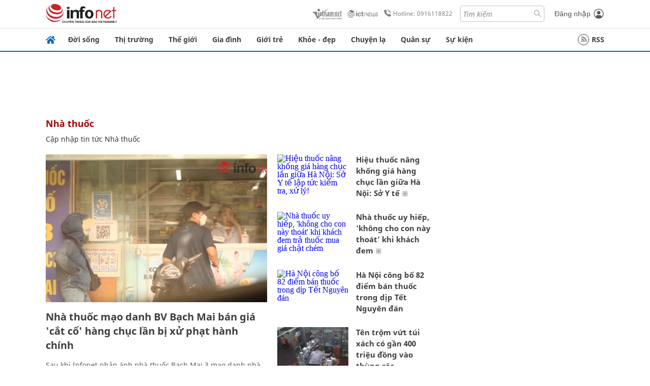

--- FILE ---
content_type: text/html
request_url: https://infonet.vietnamnet.vn/nha-thuoc-tag18252494601835257019.html
body_size: 10483
content:
<!DOCTYPE html>
<html lang="vi" translate="no"><head>
    <meta charset="UTF-8">
    <meta http-equiv="Content-Type" content="text/html; charset=utf-8" />
    <meta name="viewport" content="width=device-width, initial-scale=1, minimum-scale=1, maximum-scale=1, user-scalable=1">
    <meta http-equiv="Refresh" content="1800" />
    <meta name="language" content="vietnamese" />
    <meta name="google" content="notranslate"/>
    <title>Nhà thuốc</title>
    <meta name="description" content="" />
    <meta name="keywords" content="Nhà thuốc" />
    <meta name="news_keywords" content="Nhà thuốc" />
    <link rel="alternate" media="handheld" href="https://infonet.vietnamnet.vn/nha-thuoc-tag18252494601835257019.html" />
    <link id="canonical" rel="canonical" href="https://infonet.vietnamnet.vn/nha-thuoc-tag18252494601835257019.html" />    
    <meta property="fb:pages" content="216277195110014" />
    <meta property="fb:app_id" content="477487416263629" />
    <meta property="og:type" content="website" />
    <meta property="og:title" content="Nhà thuốc" itemprop="name" />
    <meta property="og:description" content="" itemprop="description" />
    <meta property="og:url" content="https://infonet.vietnamnet.vn/nha-thuoc-tag18252494601835257019.html" />
    <meta property="og:image" content="" />

    <meta property="og:site_name" content="Infonet News" />
    <meta property="article:publisher" content="https://www.facebook.com/infonet.vietnamnet.vn" />
    <meta property="article:author" content="https://www.facebook.com/infonet.vietnamnet.vn" />
    <meta name="vnn_category_alias" content="home" />
    <meta name="vnn_domain" content="https://infonet.vietnamnet.vn" />
    <meta name="REVISIT-AFTER" content="1 DAYS" />
    <meta name="RATING" content="GENERAL" />
    <meta name="DC.title" content="Chuyên trang Infonet Báo VietnamNet" />
    <meta name="google-site-verification" content="T0fsyz7y2VTfHfmaNwV3rjMXPhLOSNXfY93pMqnD5NQ" />
    <meta name="author" content="VietNamNet News" />
    <meta name="copyright" content="Copyright (c) 2022 VietNamNet News" />
    <meta name="geo.region" content="VN-HN" />
    <meta name="geo.placename" content="Hà Nội" />
    <meta name="geo.position" content="21.013835;105.831653" />
    <meta name="ICBM" content="21.013835, 105.831653" />
    <link href="https://plus.google.com/101087442200438387860" rel="publisher" />
    <meta name="apple-mobile-web-app-capable" content="yes" />
            <meta name="robots" content="noarchive, max-snippet:-1, max-image-preview:large, max-video-preview:-1" />
    <link type="image/x-icon" href="https://static.vnncdn.net/ico/infonet/favicon.ico" rel="shortcut icon">
    <!-- iPad icons -->
    <link rel="apple-touch-icon-precomposed" href="https://res-files.vnncdn.net/files/2022/7/4/72x72.png" sizes="72x72">
    <link rel="apple-touch-icon-precomposed" href="https://res-files.vnncdn.net/files/2022/7/4/114x114.png" sizes="144x144">
    <!-- iPhone and iPod touch icons -->
    <link rel="apple-touch-icon-precomposed" href="https://res-files.vnncdn.net/files/2022/7/4/57x57.png" sizes="57x57">
    <link rel="apple-touch-icon-precomposed" href="https://res-files.vnncdn.net/files/2022/7/4/114x114.png" sizes="114x114">
    <!-- Nokia Symbian -->
    <link rel="nokia-touch-icon" href="https://res-files.vnncdn.net/files/2022/7/4/57x57.png">
    <!-- Android icon precomposed so it takes precedence -->
    <link rel="apple-touch-icon-precomposed" href="https://res-files.vnncdn.net/files/2022/7/4/114x114.png" sizes="1x1">
    
    <script c="layout" src="https://res-files.vnncdn.net/files/jquerymin-9.js"></script>
    <link c="layout" href="https://res-files.vnncdn.net/files/init-fonts-5.css" rel="stylesheet">
    <link vnn="vnncss" rel="stylesheet" href="https://res2-files.vnncdn.net/vps_jscss/000001/000004/2024/5/18/css-48192e10a36345a59c7b80866b79edef-desktop-74-23.css?s=nTUqunXOITOcDb0RapZLWQ" />
    <!-- BEGIN COMPONENT:: COMPONENT647043 -->
<meta name="facebook-domain-verification" content="hglxi8yxtryo7hdqfofu5r1ax3hauq" />
<meta http-equiv="x-dns-prefetch-control" content="on">
<link rel="dns-prefetch" href="https://info-imgs.vgcloud.vn">
<link rel="dns-prefetch" href="https://res2-files.vnncdn.net">
<link rel="dns-prefetch" href="https://res-files.vnncdn.net">
<link rel="dns-prefetch" href="https://account.vietnamnet.vn">
<link rel="dns-prefetch" href="https://static.vnncdn.net/">
<link rel="dns-prefetch" href="https://static2-images.vnncdn.net/">
<link rel="dns-prefetch" href="https://static-images.vnncdn.net/">
<link rel="dns-prefetch" href="https://img.vietnamnetad.vn">
<link rel="dns-prefetch" href="https://tracking.vietnamnetad.vn">
<link rel="dns-prefetch" href="https://log.vietnamnetad.vn">
<link rel="dns-prefetch" href="https://www.google-analytics.com">
<link rel="dns-prefetch" href="https://2sao.vietnamnetjsc.vn">
<link rel="dns-prefetch" href="https://ttol.vietnamnetjsc.vn">
<link rel="dns-prefetch" href="https://api4mb.2sao.vn">
<link rel="dns-prefetch" href="https://api4mb.tintuconline.com.vn">
<link rel="dns-prefetch" href="https://vads.net.vn">
<link rel="dns-prefetch" href="https://log.vads.net.vn">
<link rel="dns-prefetch" href="https://adservice.google.com">
<link rel="dns-prefetch" href="https://adservice.google.com.vn">
<link rel="dns-prefetch" href="https://fonts.googleapis.com">
<link rel="dns-prefetch" href="https://fonts.gstatic.com">
<link rel="dns-prefetch" href="https://www.googletagmanager.com">
<link rel="dns-prefetch" href="https://www.google-analytics.com">
<link rel="dns-prefetch" href="https://pagead2.googlesyndication.com">
<link rel="dns-prefetch" href="https://media1.admicro.vn">
<link rel="dns-prefetch" href="https://lg1.logging.admicro.vn">
<link rel="dns-prefetch" href="https://tracking.vnncdn.net">
<link rel="dns-prefetch" href="https://track-srv.vietnamnet.vn">

    <!-- Global site tag (gtag.js) - Google Analytics -->
    <script async="" src="https://www.googletagmanager.com/gtag/js?id=G-67W5GJDHHQ"></script>
    <script>
    window.dataLayer = window.dataLayer || [];
    function gtag(){dataLayer.push(arguments);}
    gtag('js', new Date());
    gtag('config', 'G-67W5GJDHHQ');
    </script>
    <script type="text/javascript">
        var _gaq = _gaq || [];
        _gaq.push(['_setAccount', 'UA-100237675-5']);
        _gaq.push(['_trackPageview']);
        (function () {
            var ga = document.createElement('script'); ga.type = 'text/javascript'; ga.async = true;
            ga.src = ('https:' == document.location.protocol ? 'https://ssl' : 'http://www') + '.google-analytics.com/ga.js';
            var s = document.getElementsByTagName('script')[0]; s.parentNode.insertBefore(ga, s);
        })();
    </script>
        <script type="application/ld+json">
        {
            "@context" : "http://schema.org",
            "@type" : "WebSite",
            "name" : "Nhà thuốc",
            "alternateName" : "",
            "url" : "https://infonet.vietnamnet.vn/nha-thuoc-tag18252494601835257019.html"
        }
        </script>
        <script type="application/ld+json">
        {
            "@context": "http://schema.org",
            "@type": "BreadcrumbList",
            "itemListElement": [{
            "@type": "ListItem",
            "position": 1,
            "item": "https://infonet.vietnamnet.vn",
            "name": "Trang chủ"
            }
            ]
        }
        </script>
<!-- Google Tag Manager -->
<script>(function(w,d,s,l,i){w[l]=w[l]||[];w[l].push({'gtm.start': new Date().getTime(),event:'gtm.js'});var f=d.getElementsByTagName(s)[0], j=d.createElement(s),dl=l!='dataLayer'?'&l='+l:'';j.async=true;j.src='https://www.googletagmanager.com/gtm.js?id='+i+dl;f.parentNode.insertBefore(j,f); })(window,document,'script','dataLayer','GTM-PXWKWZL');</script>
<!-- End Google Tag Manager -->
<script type="text/javascript">
    (function(c,l,a,r,i,t,y){
        c[a]=c[a]||function(){(c[a].q=c[a].q||[]).push(arguments)};
        t=l.createElement(r);t.async=1;t.src="https://www.clarity.ms/tag/"+i;
        y=l.getElementsByTagName(r)[0];y.parentNode.insertBefore(t,y);
    })(window, document, "clarity", "script", "gmwvo03q9o");
</script>
<script src="https://jsc.mgid.com/site/791705.js" async></script>
<!-- END COMPONENT:: COMPONENT647043 -->

    </head>
    <body>
        <!-- Google Tag Manager (noscript) -->
        <noscript><iframe src="https://www.googletagmanager.com/ns.html?id=GTM-PXWKWZL" height="0" width="0" style="display:none;visibility:hidden"></iframe></noscript>
        <!-- End Google Tag Manager (noscript) --> 
        <!-- BEGIN COMPONENT:: COMPONENT500040 -->

<!-- END COMPONENT:: COMPONENT500040 -->

        <!-- BEGIN COMPONENT:: COMPONENT5000017 -->
<input class="tracking-info" 
    data-pageid="48192e10a36345a59c7b80866b79edef" 
    data-pagetype='' 
    data-pageTitle='Nhà thuốc'
    data-pageTitleTracking='Nhà thuốc'
    data-pageAvatar=''
    data-detailpage='' 
    data-response-status="200"
    data-async-zone=""
    type="hidden" 
/>

<!-- END COMPONENT:: COMPONENT5000017 -->

        <div class="wrapper">
            <!-- BEGIN COMPONENT:: COMPONENT581043 -->
<!-- <script type="text/javascript" src="https://img.vietnamnetad.vn/vadsv2/vadscore.v20.js"></script> -->
<input type="hidden" vadscore-url="https://img.vietnamnetad.vn/vadsv2/vadscore.v26.js">
<div class="ads-mobile ">
    <div id="adzone39" class="vmcadszone mobile banner-top-mashead" data="https://vads.net.vn/Ad?z=39&w=8&domain={p}&isvast=0"></div>
</div>
<!-- END COMPONENT:: COMPONENT581043 -->

            
<!-- BEGIN COMPONENT:: COMPONENT500037 -->
<div class="bg-white border-[#e2e2e2] border-b-1"> 
    <header class="header">
        <div class="header-left">
            <a href="javascript:void(0)" title="menu" class="header-menu-mb open-mega">
                <img width="20" src="https://static.vnncdn.net/v1/icon/menu-center.svg" alt="icon">
            </a>
            <a href="/" class="header-logo-infonet" data-utm-source="#vnn_source=trangchu&vnn_medium=logo-top">
                <img width="140" height="39" src="https://static.vnncdn.net/v1/icon/infonet-logo2.svg" alt="Logo InfoNet">
            </a>
        </div>
        <div class="header-list">
            <a target="_blank" href="https://vietnamnet.vn/" class="header-logo-vnn">
            </a>
            <a target="_blank" href="https://ictnews.vietnamnet.vn/" class="header-logo-ict">
            </a>
            <a href="tel:0916118822" class="header-hotline">
                <img width="30" src="https://static.vnncdn.net/v1/icon/infonet/hotline-gray.svg" alt="icon">
                Hotline: 0916118822
            </a>
            <form action="/tim-kiem" class="header-form rounded-4">
                <input name="q" placeholder="Tìm kiếm" type="text">
                <button type="submit" style="border: transparent;">
                    <img width="15" height="15" src="https://res-files.vnncdn.net/files/2022/7/9/search.svg" alt="icon">
                </button>
            </form>
            <div id="vnnid-topbar" class="header-account" ></div>
        </div>
    </header>
</div>
<!-- END COMPONENT:: COMPONENT500037 -->
<!-- BEGIN COMPONENT:: COMPONENT500038 -->
    <div class="mega-infonet">  
        <div class="mega-top">
            <div class="mega-top__close close-menu">
                <a href="javascript:void(0)">
                    <img src="https://static.vnncdn.net/v1/icon/cancel-mobile.svg" alt="Icon">
                </a>
            </div>
            <div class="mega-top__logo">
                <a href="/">
                    <img src="https://static.vnncdn.net/v1/icon/infonet/Infonet.svg" alt="logo">
                </a>
            </div>
            <div class="mega-top__user">
                
            </div>
        </div>
        <div class="mega-main">
            <div class="mega-form">
                <form action="/tim-kiem">
                    <input name="q" type="text" placeholder="Tìm kiếm">
                    <button type="submit">
                        <img class="icon" src="https://static.vnncdn.net/v1/icon/search.png" alt="Icon">
                    </button>
                </form>
            </div>
            <div class="mega-list">
                <ul>
                            <li>
                                <a href="/doi-song" title="Đời sống" data-utm-source="#vnn_source=trangchu&vnn_medium=menu">
                                        <img src="https://res-files.vnncdn.net/files/2022/7/6/doi-song.svg" alt="Đời sống">
                                    <span>Đời sống</span>
                                </a>
                            </li>
                            <li>
                                <a href="/thi-truong" title="Thị trường" data-utm-source="#vnn_source=trangchu&vnn_medium=menu">
                                        <img src="https://res-files.vnncdn.net/files/2022/7/6/thi-truong.svg" alt="Thị trường">
                                    <span>Thị trường</span>
                                </a>
                            </li>
                            <li>
                                <a href="/the-gioi" title=" Thế giới" data-utm-source="#vnn_source=trangchu&vnn_medium=menu">
                                        <img src="https://res-files.vnncdn.net/files/2022/7/6/the-gioi.svg" alt=" Thế giới">
                                    <span> Thế giới</span>
                                </a>
                            </li>
                            <li>
                                <a href="/gia-dinh" title="Gia đình" data-utm-source="#vnn_source=trangchu&vnn_medium=menu">
                                        <img src="https://res-files.vnncdn.net/files/2022/7/6/gia-dinh.svg" alt="Gia đình">
                                    <span>Gia đình</span>
                                </a>
                            </li>
                            <li>
                                <a href="/gioi-tre" title="Giới trẻ" data-utm-source="#vnn_source=trangchu&vnn_medium=menu">
                                        <img src="https://res-files.vnncdn.net/files/2022/7/6/gioi-tre.svg" alt="Giới trẻ">
                                    <span>Giới trẻ</span>
                                </a>
                            </li>
                            <li>
                                <a href="/khoe-dep" title=" Khỏe - đẹp" data-utm-source="#vnn_source=trangchu&vnn_medium=menu">
                                        <img src="https://res-files.vnncdn.net/files/2022/7/6/khoe-dep.svg" alt=" Khỏe - đẹp">
                                    <span> Khỏe - đẹp</span>
                                </a>
                            </li>
                            <li>
                                <a href="/chuyen-la" title="Chuyện lạ" data-utm-source="#vnn_source=trangchu&vnn_medium=menu">
                                        <img src="https://res-files.vnncdn.net/files/2022/7/6/chuyen-la.svg" alt="Chuyện lạ">
                                    <span>Chuyện lạ</span>
                                </a>
                            </li>
                            <li>
                                <a href="/quan-su" title="Quân sự" data-utm-source="#vnn_source=trangchu&vnn_medium=menu">
                                        <img src="https://res-files.vnncdn.net/files/2022/7/6/quan-su.svg" alt="Quân sự">
                                    <span>Quân sự</span>
                                </a>
                            </li>
                            <li>
                                <a href="/su-kien" title="Sự kiện" data-utm-source="#vnn_source=trangchu&vnn_medium=menu">
                                        <img src="https://res-files.vnncdn.net//files/2022/7/6/event.svg" alt="Sự kiện">
                                    <span>Sự kiện</span>
                                </a>
                            </li>
                </ul>
            </div>
        </div>
    </div>
    <div class="nav-wrapper togglePinTop">
        <div class="nav">
            <a href="/" class="nav-home">
                <img src="https://static.vnncdn.net/v1/icon/infonet/home.png" alt="">
            </a>
            <div class="nav-swiper">
                <ul class="nav-menu swiper-wrapper">
                            <li class="swiper-slide">
                                <a data-utm-source="#vnn_source=trangchu&vnn_medium=menu-top" href="/doi-song" title="Đời sống">Đời sống</a>
                                    <ul class="sub-menu">
                                            <li><a data-utm-source="#vnn_source=trangchu&vnn_medium=menu-top" href="/doi-song/nhip-song" title="Nhịp sống">Nhịp sống</a></li>
                                            <li><a data-utm-source="#vnn_source=trangchu&vnn_medium=menu-top" href="/doi-song/doi-thuong" title="Đời thường">Đời thường</a></li>
                                            <li><a data-utm-source="#vnn_source=trangchu&vnn_medium=menu-top" href="/doi-song/thoi-tiet" title="Thời tiết">Thời tiết</a></li>
                                            <li><a data-utm-source="#vnn_source=trangchu&vnn_medium=menu-top" href="/doi-song/an-toan-giao-thong" title="An toàn giao thông">An toàn giao thông</a></li>
                                            <li><a data-utm-source="#vnn_source=trangchu&vnn_medium=menu-top" href="/doi-song/nguoi-viet-bon-phuong" title="Người Việt Bốn Phương">Người Việt Bốn Phương</a></li>
                                    </ul>
                            </li>
                            <li class="swiper-slide">
                                <a data-utm-source="#vnn_source=trangchu&vnn_medium=menu-top" href="/thi-truong" title="Thị trường">Thị trường</a>
                                    <ul class="sub-menu">
                                            <li><a data-utm-source="#vnn_source=trangchu&vnn_medium=menu-top" href="/thi-truong/thi-truong-24h" title="Thị trường 24h">Thị trường 24h</a></li>
                                            <li><a data-utm-source="#vnn_source=trangchu&vnn_medium=menu-top" href="/thi-truong/startup" title="Startup">Startup</a></li>
                                            <li><a data-utm-source="#vnn_source=trangchu&vnn_medium=menu-top" href="/thi-truong/tien-cua-toi" title="Tiền của tôi">Tiền của tôi</a></li>
                                            <li><a data-utm-source="#vnn_source=trangchu&vnn_medium=menu-top" href="/thi-truong/nha-dat" title="Nhà đất">Nhà đất</a></li>
                                    </ul>
                            </li>
                            <li class="swiper-slide">
                                <a data-utm-source="#vnn_source=trangchu&vnn_medium=menu-top" href="/the-gioi" title=" Thế giới"> Thế giới</a>
                                    <ul class="sub-menu">
                                            <li><a data-utm-source="#vnn_source=trangchu&vnn_medium=menu-top" href="/the-gioi/tin-moi" title="Tin mới">Tin mới</a></li>
                                            <li><a data-utm-source="#vnn_source=trangchu&vnn_medium=menu-top" href="/the-gioi/binh-luan" title="Bình luận">Bình luận</a></li>
                                            <li><a data-utm-source="#vnn_source=trangchu&vnn_medium=menu-top" href="/the-gioi/lanh-dao-tre" title="Lãnh đạo trẻ">Lãnh đạo trẻ</a></li>
                                            <li><a data-utm-source="#vnn_source=trangchu&vnn_medium=menu-top" href="/the-gioi/guong-mat-quoc-te" title="Gương mặt quốc tế">Gương mặt quốc tế</a></li>
                                    </ul>
                            </li>
                            <li class="swiper-slide">
                                <a data-utm-source="#vnn_source=trangchu&vnn_medium=menu-top" href="/gia-dinh" title="Gia đình">Gia đình</a>
                                    <ul class="sub-menu">
                                            <li><a data-utm-source="#vnn_source=trangchu&vnn_medium=menu-top" href="/gia-dinh/chuyen-nha" title="Chuyện nhà">Chuyện nhà</a></li>
                                            <li><a data-utm-source="#vnn_source=trangchu&vnn_medium=menu-top" href="/gia-dinh/cung-con-truong-thanh" title="Cùng con trưởng thành">Cùng con trưởng thành</a></li>
                                            <li><a data-utm-source="#vnn_source=trangchu&vnn_medium=menu-top" href="/gia-dinh/tu-van" title="Tư vấn">Tư vấn</a></li>
                                    </ul>
                            </li>
                            <li class="swiper-slide">
                                <a data-utm-source="#vnn_source=trangchu&vnn_medium=menu-top" href="/gioi-tre" title="Giới trẻ">Giới trẻ</a>
                                    <ul class="sub-menu">
                                            <li><a data-utm-source="#vnn_source=trangchu&vnn_medium=menu-top" href="/gioi-tre/tai-nang-tre" title="Tài năng trẻ">Tài năng trẻ</a></li>
                                            <li><a data-utm-source="#vnn_source=trangchu&vnn_medium=menu-top" href="/gioi-tre/hoc-duong" title="Học đường">Học đường</a></li>
                                            <li><a data-utm-source="#vnn_source=trangchu&vnn_medium=menu-top" href="/gioi-tre/nong-tren-mang" title="Nóng trên mạng">Nóng trên mạng</a></li>
                                    </ul>
                            </li>
                            <li class="swiper-slide">
                                <a data-utm-source="#vnn_source=trangchu&vnn_medium=menu-top" href="/khoe-dep" title=" Khỏe - đẹp"> Khỏe - đẹp</a>
                                    <ul class="sub-menu">
                                            <li><a data-utm-source="#vnn_source=trangchu&vnn_medium=menu-top" href="/khoe-dep/suc-khoe" title="Sức khỏe">Sức khỏe</a></li>
                                            <li><a data-utm-source="#vnn_source=trangchu&vnn_medium=menu-top" href="/khoe-dep/dan-ong" title="Đàn ông">Đàn ông</a></li>
                                            <li><a data-utm-source="#vnn_source=trangchu&vnn_medium=menu-top" href="/khoe-dep/phu-nu-dep" title="Phụ nữ đẹp">Phụ nữ đẹp</a></li>
                                    </ul>
                            </li>
                            <li class="swiper-slide">
                                <a data-utm-source="#vnn_source=trangchu&vnn_medium=menu-top" href="/chuyen-la" title="Chuyện lạ">Chuyện lạ</a>
                                    <ul class="sub-menu">
                                            <li><a data-utm-source="#vnn_source=trangchu&vnn_medium=menu-top" href="/chuyen-la/chuyen-bon-phuong" title="Chuyện bốn phương">Chuyện bốn phương</a></li>
                                            <li><a data-utm-source="#vnn_source=trangchu&vnn_medium=menu-top" href="/chuyen-la/du-lich" title="Du lịch">Du lịch</a></li>
                                    </ul>
                            </li>
                            <li class="swiper-slide">
                                <a data-utm-source="#vnn_source=trangchu&vnn_medium=menu-top" href="/quan-su" title="Quân sự">Quân sự</a>
                                    <ul class="sub-menu">
                                            <li><a data-utm-source="#vnn_source=trangchu&vnn_medium=menu-top" href="/quan-su/tin-moi-nhat" title="Tin mới nhất">Tin mới nhất</a></li>
                                            <li><a data-utm-source="#vnn_source=trangchu&vnn_medium=menu-top" href="/quan-su/cong-nghe-quan-su" title="Công nghệ quân sự">Công nghệ quân sự</a></li>
                                            <li><a data-utm-source="#vnn_source=trangchu&vnn_medium=menu-top" href="/quan-su/ho-so-mat" title="Hồ sơ mật">Hồ sơ mật</a></li>
                                    </ul>
                            </li>
                            <li class="swiper-slide">
                                <a data-utm-source="#vnn_source=trangchu&vnn_medium=menu-top" href="/su-kien" title="Sự kiện">Sự kiện</a>
                            </li>
                </ul>

                <ul class="nav-right">
                    <li class="rss">
                        <a href="/rss">
                            <span class="icon-rss"></span>
                            RSS
                        </a>
                    </li>
                </ul>
            </div>
            <div class="nav-btn">
                <span class="next menu-next"></span>
                <span class="pre menu-pre"></span>
            </div>
        </div>
    </div>
<!-- END COMPONENT:: COMPONENT500038 -->
            

            <!-- BEGIN COMPONENT:: COMPONENT506043 -->
<div class="mx-auto ads-desktop mt-20">
    <div class="vmcadszone mt-20 desktop" id="adzone1" data="https://vads.net.vn/Ad?z=1&w=8&domain={p}&isvast=0" style="min-height: 90px; max-height:250px; overflow:hidden"></div>
</div>
<!-- END COMPONENT:: COMPONENT506043 -->


            
<!-- BEGIN COMPONENT:: COMPONENT677043 -->

<!-- END COMPONENT:: COMPONENT677043 -->


<!-- BEGIN COMPONENT:: COMPONENT674043 -->

    <!-- config global -->
        <input type="hidden" id="infoConfigGlobalId" data-url-main-cate="/nha-thuoc-tag18252494601835257019.html" data-pageid="48192e10a36345a59c7b80866b79edef" data-tagid="18252494601835257019" data-componentid="COMPONENT674043" data-websiteid="000004" data-catname="Nhà thuốc"/>
        <script type="text/javascript">
            window.PageType = 5;
            window.PageId = "18252494601835257019";
        </script>
    <div class="main bg-white">
        <div class="container lg:grid-cols-1">
            <div class="container__left">
                    <div class="headTag">
                        <h1 class="headTag_title">Nhà thuốc</h1>
                        <div class="headTag_desc">
                                <h2>Cập nhập tin tức Nhà thuốc</h2>
                        </div>
                    </div>

                <div class="grid-topView articlesList">
<!-- BEGIN COMPONENT:: COMPONENT530043 -->


    <div class="verticalPost mt-20 topView sm:lineSeparates">
        <div class="verticalPost__avt">
            <a href="https://infonet.vietnamnet.vn/nha-thuoc-mao-danh-bv-bach-mai-ban-gia-cat-co-hang-chuc-lan-bi-xu-phat-hanh-chinh-419806.html" title="Nhà thuốc mạo danh BV Bạch Mai bán giá 'cắt cổ' hàng chục lần bị xử phạt hành chính" data-utm-source="">
                        <picture>
                            <img src="[data-uri]" class="lazy" data-srcset="https://static2-images.vnncdn.net/files/publish/2022/9/14/nha-thuoc-bach-mai-3-847.jpg?width=600&amp;s=TT0P8F1s7cwdElV6kfsgUw" alt="Nhà thuốc mạo danh BV Bạch Mai bán giá 'cắt cổ' hàng chục lần bị xử phạt hành chính" />
                        </picture>

<!-- BEGIN COMPONENT:: COMPONENT821043 -->

<!-- END COMPONENT:: COMPONENT821043 -->
            </a>
        </div>
        <div class="verticalPost__main">
            <h3 class="verticalPost__main-title  vnn-title" data-id="419806">
                <a href="https://infonet.vietnamnet.vn/nha-thuoc-mao-danh-bv-bach-mai-ban-gia-cat-co-hang-chuc-lan-bi-xu-phat-hanh-chinh-419806.html" data-utm-source="" data-limit="150">
                    Nhà thuốc mạo danh BV Bạch Mai bán giá 'cắt cổ' hàng chục lần bị xử phạt hành chính
                </a>
            </h3>

                <div class="verticalPost__main-desc">
                    Sau khi Infonet phản ánh nhà thuốc Bạch Mai 3 mạo danh nhà thuốc Bệnh viện Bạch Mai bán thuốc nâng khống hàng chục lần, cắt cổ người bệnh, Sở Y tế Hà Nội đã vào cuộc kiểm tra sai phạm, trình UBND TP Hà Nội ra quyết định xử phạt.
                </div>
            
        </div>
    </div>
<!-- END COMPONENT:: COMPONENT530043 -->

                    <div class="topView--right">
<!-- BEGIN COMPONENT:: COMPONENT533043 -->



    <div class="horizontalPost topViewItem mt-20 sm:lineSeparates">
        <div class="horizontalPost__avt">
            <a href="https://infonet.vietnamnet.vn/hieu-thuoc-nang-khong-gia-hang-chuc-lan-giua-ha-noi-so-y-te-lap-tuc-kiem-tra-xu-ly-417384.html" title="Hiệu thuốc nâng khống giá hàng chục lần giữa Hà Nội: Sở Y tế lập tức kiểm tra, xử lý!" data-utm-source="">
                        <picture>
                            <img src="[data-uri]" class="lazy" data-srcset="https://info-imgs.vgcloud.vn/2022/08/11/15/hieu-thuoc-nang-khong-gia-hang-chuc-lan-chat-chem-nguoi-benh-giua-ha-noi.jpg?width=600&amp;s=byBUD4TFu_AW_sb8NaZc_Q" alt="Hiệu thuốc nâng khống giá hàng chục lần giữa Hà Nội: Sở Y tế lập tức kiểm tra, xử lý!" />
                        </picture>

<!-- BEGIN COMPONENT:: COMPONENT821043 -->

<!-- END COMPONENT:: COMPONENT821043 -->
            </a>
        </div>
            <div class="horizontalPost__main">
                    <div class="horizontalPost__main-cate">
                        <a href="/khoe-dep/suc-khoe" title="Sức khỏe">Sức khỏe</a>
                    </div>
                <h3 class="horizontalPost__main-title vnn-title" data-id="417384">
                    <a href="https://infonet.vietnamnet.vn/hieu-thuoc-nang-khong-gia-hang-chuc-lan-giua-ha-noi-so-y-te-lap-tuc-kiem-tra-xu-ly-417384.html" title="Hiệu thuốc nâng khống giá hàng chục lần giữa Hà Nội: Sở Y tế lập tức kiểm tra, xử lý!" data-utm-source="" data-limit="60">
                        Hiệu thuốc nâng khống giá hàng chục lần giữa Hà Nội: Sở Y tế lập tức kiểm tra, xử lý!
                    </a>
                </h3>
            </div>
        
    </div>
<!-- END COMPONENT:: COMPONENT533043 -->
<!-- BEGIN COMPONENT:: COMPONENT533043 -->



    <div class="horizontalPost topViewItem mt-20 sm:lineSeparates">
        <div class="horizontalPost__avt">
            <a href="https://infonet.vietnamnet.vn/nha-thuoc-uy-hiep-khong-cho-con-nay-thoat-khi-khach-dem-tra-thuoc-mua-gia-chat-chem-417426.html" title="Nhà thuốc uy hiếp, 'không cho con này thoát' khi khách đem trả thuốc mua giá chặt chém" data-utm-source="">
                        <picture>
                            <img src="[data-uri]" class="lazy" data-srcset="https://info-imgs.vgcloud.vn/2022/08/12/07/nha-thuoc-uy-hiep-khac-khong-cho-con-nay-thoat-vi-mang-tra-thuoc-gia-chat-chem.jpg?width=600&amp;s=Xq2ZLO6rCxvIu_cWnHL6aw" alt="Nhà thuốc uy hiếp, 'không cho con này thoát' khi khách đem trả thuốc mua giá chặt chém" />
                        </picture>

<!-- BEGIN COMPONENT:: COMPONENT821043 -->

<!-- END COMPONENT:: COMPONENT821043 -->
            </a>
        </div>
            <div class="horizontalPost__main">
                    <div class="horizontalPost__main-cate">
                        <a href="/doi-song" title="Đời sống">Đời sống</a>
                    </div>
                <h3 class="horizontalPost__main-title vnn-title" data-id="417426">
                    <a href="https://infonet.vietnamnet.vn/nha-thuoc-uy-hiep-khong-cho-con-nay-thoat-khi-khach-dem-tra-thuoc-mua-gia-chat-chem-417426.html" title="Nhà thuốc uy hiếp, 'không cho con này thoát' khi khách đem trả thuốc mua giá chặt chém" data-utm-source="" data-limit="60">
                        Nhà thuốc uy hiếp, 'không cho con này thoát' khi khách đem trả thuốc mua giá chặt chém
                    </a>
                </h3>
            </div>
        
    </div>
<!-- END COMPONENT:: COMPONENT533043 -->
<!-- BEGIN COMPONENT:: COMPONENT533043 -->



    <div class="horizontalPost topViewItem mt-20 sm:lineSeparates">
        <div class="horizontalPost__avt">
            <a href="https://infonet.vietnamnet.vn/ha-noi-cong-bo-82-diem-ban-thuoc-trong-dip-tet-nguyen-dan-403734.html" title="Hà Nội công bố 82 điểm bán thuốc trong dịp Tết Nguyên đán" data-utm-source="">
                        <picture>
                            <img src="[data-uri]" class="lazy" data-srcset="https://info-imgs.vgcloud.vn/2022/01/29/16/ha-noi-cong-bo-82-diem-ban-thuoc-trong-nhung-ngay-nghi-tet-nguyen-dan.jpg?width=600&amp;s=nvbpdL89LlYR1BZPSzfkUw" alt="Hà Nội công bố 82 điểm bán thuốc trong dịp Tết Nguyên đán" />
                        </picture>

<!-- BEGIN COMPONENT:: COMPONENT821043 -->

<!-- END COMPONENT:: COMPONENT821043 -->
            </a>
        </div>
            <div class="horizontalPost__main">
                    <div class="horizontalPost__main-cate">
                        <a href="/khoe-dep/suc-khoe" title="Sức khỏe">Sức khỏe</a>
                    </div>
                <h3 class="horizontalPost__main-title vnn-title" data-id="403734">
                    <a href="https://infonet.vietnamnet.vn/ha-noi-cong-bo-82-diem-ban-thuoc-trong-dip-tet-nguyen-dan-403734.html" title="Hà Nội công bố 82 điểm bán thuốc trong dịp Tết Nguyên đán" data-utm-source="" data-limit="60">
                        Hà Nội công bố 82 điểm bán thuốc trong dịp Tết Nguyên đán
                    </a>
                </h3>
            </div>
        
    </div>
<!-- END COMPONENT:: COMPONENT533043 -->
<!-- BEGIN COMPONENT:: COMPONENT533043 -->



    <div class="horizontalPost topViewItem mt-20 sm:lineSeparates">
        <div class="horizontalPost__avt">
            <a href="https://infonet.vietnamnet.vn/ten-trom-vut-tui-xach-co-gan-400-trieu-dong-vao-thung-rac-402561.html" title="Tên trộm vứt túi xách có gần 400 triệu đồng vào thùng rác" data-utm-source="">
                        <picture>
                            <img src="[data-uri]" class="lazy" data-srcset="https://vnn-imgs-a1.vgcloud.vn/img.cand.com.vn/NewFiles/Images/2022/01/11/8-1641884769177.jpg?width=600&amp;s=KAXAmKYlEFdH3oWVY8F3XQ" alt="Tên trộm vứt túi xách có gần 400 triệu đồng vào thùng rác" />
                        </picture>

<!-- BEGIN COMPONENT:: COMPONENT821043 -->

<!-- END COMPONENT:: COMPONENT821043 -->
            </a>
        </div>
            <div class="horizontalPost__main">
                    <div class="horizontalPost__main-cate">
                        <a href="/doi-song/nhip-song" title="Nhịp sống">Nhịp sống</a>
                    </div>
                <h3 class="horizontalPost__main-title vnn-title" data-id="402561">
                    <a href="https://infonet.vietnamnet.vn/ten-trom-vut-tui-xach-co-gan-400-trieu-dong-vao-thung-rac-402561.html" title="Tên trộm vứt túi xách có gần 400 triệu đồng vào thùng rác" data-utm-source="" data-limit="60">
                        Tên trộm vứt túi xách có gần 400 triệu đồng vào thùng rác
                    </a>
                </h3>
            </div>
        
    </div>
<!-- END COMPONENT:: COMPONENT533043 -->
                    </div>
                </div>
            </div>
            <div class="container__right">
                <!-- BEGIN COMPONENT:: COMPONENT509043 -->
<div class="mt-20 lg:hidden">
    <div class="vmcadszone desktop" id="adzone11" data="https://vads.net.vn/Ad?z=11&w=8&domain={p}&isvast=0" style="min-height: 250px; width: 300px; overflow: hidden;">              
    </div>
</div>
<!-- END COMPONENT:: COMPONENT509043 -->

                <!-- BEGIN COMPONENT:: COMPONENT512043 -->
<div class="mt-20 lg:hidden">
    <div class="vmcadszone desktop" id="adzone12" data="https://vads.net.vn/Ad?z=12&w=8&domain={p}&isvast=0" style="min-height: 250px; width: 300px; overflow: hidden;"> </div>
</div>
<!-- END COMPONENT:: COMPONENT512043 -->

            </div>
        </div>

        <!-- BEGIN COMPONENT:: COMPONENT569043 -->

<div class="ads-mobile mt-20">
    <div id="adzone40" class="vmcadszone mobile" data="https://vads.net.vn/Ad?z=40&w=8&domain={p}&isvast=0"></div>
</div>
<!-- END COMPONENT:: COMPONENT569043 -->


        <div class="container md:grid-cols-1">
            <div class="container__left articlesList">
<!-- BEGIN COMPONENT:: COMPONENT533043 -->



    <div class="horizontalPost mt-20 lineSeparates">
        <div class="horizontalPost__avt">
            <a href="https://infonet.vietnamnet.vn/kinh-doanh-duoc-pham-trai-phep-bi-phat-154-trieu-dong-392533.html" title="Kinh doanh dược phẩm trái phép, bị phạt 154 triệu đồng" data-utm-source="">
                        <picture>
                            <img src="[data-uri]" class="lazy" data-srcset="https://info-imgs.vgcloud.vn/2021/09/15/14/kinh-doanh-duoc-pham-trai-phep-bi-phat-154-trieu-dong.jpg?width=600&amp;s=x00qdIKnKszVofn-TUB_ow" alt="Kinh doanh dược phẩm trái phép, bị phạt 154 triệu đồng" />
                        </picture>

<!-- BEGIN COMPONENT:: COMPONENT821043 -->

<!-- END COMPONENT:: COMPONENT821043 -->
            </a>
        </div>
        
            <div class="horizontalPost__main">
                    <div class="horizontalPost__main-cate">
                        <a href="/doi-song/nhip-song" title="Nhịp sống">Nhịp sống</a>
                    </div>


                <h3 class="horizontalPost__main-title text-20 leading-26 vnn-title" data-id="392533">
                    <a href="https://infonet.vietnamnet.vn/kinh-doanh-duoc-pham-trai-phep-bi-phat-154-trieu-dong-392533.html" title="Kinh doanh dược phẩm trái phép, bị phạt 154 triệu đồng" data-utm-source="">
                        Kinh doanh dược phẩm trái phép, bị phạt 154 triệu đồng
                    </a>
                </h3>

                <div class="horizontalPost__main-desc">

                    <p class="t-j">Một công ty kinh doanh dược phẩm ở Đắk Nông vừa bị xử phạt 154 triệu đồng và tịch thu, tiêu hủy hàng ngàn sản phẩm vì để xảy ra nhiều vi phạm trong quá trình kinh doanh.</p>
                </div>
            </div>
    </div>
<!-- END COMPONENT:: COMPONENT533043 -->
<!-- BEGIN COMPONENT:: COMPONENT533043 -->



    <div class="horizontalPost mt-20">
        <div class="horizontalPost__avt">
            <a href="https://infonet.vietnamnet.vn/nha-thuoc-sieu-thi-phai-ket-noi-may-tinh-tien-voi-co-quan-thue-293113.html" title="Nhà thuốc, siêu thị… phải kết nối máy tính tiền với cơ quan thuế" data-utm-source="">
                        <picture>
                            <img src="[data-uri]" class="lazy" data-srcset="https://vnn-imgs-a1.vgcloud.vn/photo-cms-plo.zadn.vn/Uploaded/2021/jqkpcgmv/2021_08_12/w-p11-ket-noi-may-tinh_yqtc.jpg?width=600&amp;s=Wo6GZyWJ1f4gUHaEDDmuqw" alt="Nhà thuốc, siêu thị… phải kết nối máy tính tiền với cơ quan thuế" />
                        </picture>

<!-- BEGIN COMPONENT:: COMPONENT821043 -->

<!-- END COMPONENT:: COMPONENT821043 -->
            </a>
        </div>
        
            <div class="horizontalPost__main">
                    <div class="horizontalPost__main-cate">
                        <a href="/thi-truong/thi-truong-24h" title="Thị trường 24h">Thị trường 24h</a>
                    </div>


                <h3 class="horizontalPost__main-title text-20 leading-26 vnn-title" data-id="293113">
                    <a href="https://infonet.vietnamnet.vn/nha-thuoc-sieu-thi-phai-ket-noi-may-tinh-tien-voi-co-quan-thue-293113.html" title="Nhà thuốc, siêu thị… phải kết nối máy tính tiền với cơ quan thuế" data-utm-source="">
                        Nhà thuốc, siêu thị… phải kết nối máy tính tiền với cơ quan thuế
                    </a>
                </h3>

                <div class="horizontalPost__main-desc">

                    <p>Việc các nhà hàng, nhà thuốc… kết nối máy tính tiền với cơ quan thuế là một trong những giải pháp nhằm minh bạch trong quản lý thuế và tạo công bằng trong kinh doanh.</p>
                </div>
            </div>
    </div>
<!-- END COMPONENT:: COMPONENT533043 -->

                <!-- BEGIN COMPONENT:: COMPONENT578043 -->

<div class="ads-mobile mt-20">
    <div id="adzone113" class="vmcadszone mobile" data="https://vads.net.vn/Ad?z=113&w=8&domain={p}&isvast=0"></div>
</div>
<!-- END COMPONENT:: COMPONENT578043 -->

            </div>
            <div class="container__right sm:grid-cols-1 md:grid-cols-2">
                <!-- BEGIN COMPONENT:: COMPONENT587043 -->

<div class="boxSeeMore sm:hidden md:cols-span-2 tab-container">
    <div class="boxSeeMore__title mt-20 tabs">
        <div class="boxSeeMore__title-item tab active">
            <a href="javascript:;" title="Đọc nhiều">Đọc nhiều</a>
        </div>
        <div class="boxSeeMore__title-item tab">
            <a href="javascript:;" title="Bình luận nhiều">Bình luận nhiều</a>
        </div>
    </div>
    <div class="boxSeeMore__main tab-panes">
        <!-- BEGIN COMPONENT:: COMPONENT815043 -->
<div class="tab-pane" id="muchAttention" websiteid="000004" pageid="6a0989bccac24d73a173e8004349d516" componentid="COMPONENT815043" pagesize="10">
    <div class="boxSeeMore__item">
        <p class="boxSeeMore__item-title">
            <span title="Đang cập nhật dữ liệu">Đang cập nhật dữ liệu !</span>
        </p>
    </div>
</div>
<!-- END COMPONENT:: COMPONENT815043 -->

        <!-- BEGIN COMPONENT:: COMPONENT812043 -->
<div class="hidden tab-pane" id="manyComment" websiteid="000004" pageid="6a0989bccac24d73a173e8004349d516" componentid="COMPONENT812043" pagesize="10">
    <div class="boxSeeMore__item">
        <p class="boxSeeMore__item-title">
            <span title="Đang cập nhật dữ liệu">Đang cập nhật dữ liệu !</span>
        </p>
    </div>
</div>
<!-- END COMPONENT:: COMPONENT812043 -->

    </div>
</div>
<!-- END COMPONENT:: COMPONENT587043 -->

                
                <!-- BEGIN COMPONENT:: COMPONENT518043 -->
<div class="mt-20 ads-desktop">
    <div class="vmcadszone desktop" id="adzone17" data="https://vads.net.vn/Ad?z=17&w=8&domain={p}&isvast=0"></div>
</div>
<!-- END COMPONENT:: COMPONENT518043 -->


                <!-- BEGIN COMPONENT:: COMPONENT521043 -->
<div class="mt-20 sticky top-65 ads-desktop">
    <div class="vmcadszone desktop" id="adzone105" data="https://vads.net.vn/Ad?z=105&w=8&domain={p}&isvast=0"></div>
</div>
<!-- END COMPONENT:: COMPONENT521043 -->

            </div>
        </div>

        <!-- BEGIN COMPONENT:: COMPONENT650043 -->

        <div class="newsBox mt-20">
            <div class="newsBox__title">
                <h2 class="newsBox__title-name">
                    <a href="javascript:void(0)" title="Có thể bạn quan tâm">Có thể bạn quan tâm</a>
                </h2>
            </div>
            <div class="newsBox__main swiper newsBox__swiper">
                <div class="swiper-wrapper newsBox__main-content">
<!-- BEGIN COMPONENT:: COMPONENT530043 -->


    <div class="verticalPost swiper-slide">
        <div class="verticalPost__avt">
            <a href="https://infonet.vietnamnet.vn/du-khach-quoc-te-thuong-thuc-hai-san-khong-gioi-han-tai-buffet-poseidon-5090181.html" title="Du khách quốc tế thưởng thức hải sản không giới hạn tại Buffet Poseidon" data-utm-source="#vnn_source=sukien&amp;vnn_medium=cothebanquantam1">
                        <picture>
                                <source data-srcset="https://static2-images.vnncdn.net/vps_images_publish/000001/000004/2026/1/17/du-khach-quoc-te-thuong-thuc-hai-san-khong-gioi-han-tai-buffet-poseidon-397.jpg?width=360&amp;s=mvAaJSVcMNjOQMTXXDCTHw" media="--medium" /><source>
                                <source data-srcset="https://static2-images.vnncdn.net/vps_images_publish/000001/000004/2026/1/17/du-khach-quoc-te-thuong-thuc-hai-san-khong-gioi-han-tai-buffet-poseidon-397.jpg?width=360&amp;s=mvAaJSVcMNjOQMTXXDCTHw" media="--large" /><source>
                            <img src="[data-uri]" class="lazy" data-srcset="https://static2-images.vnncdn.net/vps_images_publish/000001/000004/2026/1/17/du-khach-quoc-te-thuong-thuc-hai-san-khong-gioi-han-tai-buffet-poseidon-397.jpg?width=360&amp;s=mvAaJSVcMNjOQMTXXDCTHw" alt="Du khách quốc tế thưởng thức hải sản không giới hạn tại Buffet Poseidon" />
                        </picture>

<!-- BEGIN COMPONENT:: COMPONENT821043 -->

<!-- END COMPONENT:: COMPONENT821043 -->
            </a>
        </div>
        <div class="verticalPost__main">
            <h3 class="verticalPost__main-title  vnn-title" data-id="5090181">
                <a href="https://infonet.vietnamnet.vn/du-khach-quoc-te-thuong-thuc-hai-san-khong-gioi-han-tai-buffet-poseidon-5090181.html" data-utm-source="#vnn_source=sukien&amp;vnn_medium=cothebanquantam1" data-limit="150">
                    Du khách quốc tế thưởng thức hải sản không giới hạn tại Buffet Poseidon
                </a>
            </h3>

            
        </div>
    </div>
<!-- END COMPONENT:: COMPONENT530043 -->
<!-- BEGIN COMPONENT:: COMPONENT530043 -->


    <div class="verticalPost swiper-slide">
        <div class="verticalPost__avt">
            <a href="https://infonet.vietnamnet.vn/khoi-dong-chuong-trinh-cham-soc-suc-khoe-sinh-san-cai-thien-hiem-muon-5089709.html" title="Khởi động chương trình chăm sóc sức khỏe sinh sản, cải thiện hiếm muộn" data-utm-source="#vnn_source=sukien&amp;vnn_medium=cothebanquantam2">
                        <picture>
                                <source data-srcset="https://static2-images.vnncdn.net/vps_images_publish/000001/000004/2026/1/15/khoi-dong-chuong-trinh-cham-soc-suc-khoe-sinh-san-cai-thien-hiem-muon-602.jpg?width=360&amp;s=OtJQ_fUQlS4H2R5BhpeSMA" media="--medium" /><source>
                                <source data-srcset="https://static2-images.vnncdn.net/vps_images_publish/000001/000004/2026/1/15/khoi-dong-chuong-trinh-cham-soc-suc-khoe-sinh-san-cai-thien-hiem-muon-602.jpg?width=360&amp;s=OtJQ_fUQlS4H2R5BhpeSMA" media="--large" /><source>
                            <img src="[data-uri]" class="lazy" data-srcset="https://static2-images.vnncdn.net/vps_images_publish/000001/000004/2026/1/15/khoi-dong-chuong-trinh-cham-soc-suc-khoe-sinh-san-cai-thien-hiem-muon-602.jpg?width=360&amp;s=OtJQ_fUQlS4H2R5BhpeSMA" alt="Khởi động chương trình chăm sóc sức khỏe sinh sản, cải thiện hiếm muộn" />
                        </picture>

<!-- BEGIN COMPONENT:: COMPONENT821043 -->

<!-- END COMPONENT:: COMPONENT821043 -->
            </a>
        </div>
        <div class="verticalPost__main">
            <h3 class="verticalPost__main-title  vnn-title" data-id="5089709">
                <a href="https://infonet.vietnamnet.vn/khoi-dong-chuong-trinh-cham-soc-suc-khoe-sinh-san-cai-thien-hiem-muon-5089709.html" data-utm-source="#vnn_source=sukien&amp;vnn_medium=cothebanquantam2" data-limit="150">
                    Khởi động chương trình chăm sóc sức khỏe sinh sản, cải thiện hiếm muộn
                </a>
            </h3>

            
        </div>
    </div>
<!-- END COMPONENT:: COMPONENT530043 -->
<!-- BEGIN COMPONENT:: COMPONENT530043 -->


    <div class="verticalPost swiper-slide">
        <div class="verticalPost__avt">
            <a href="https://infonet.vietnamnet.vn/bac-si-vao-truong-mam-non-chi-cach-an-uong-va-so-cuu-cho-tre-5089173.html" title="Bác sĩ vào trường mầm non, chỉ cách ăn uống và sơ cứu cho trẻ" data-utm-source="#vnn_source=sukien&amp;vnn_medium=cothebanquantam3">
                        <picture>
                                <source data-srcset="https://static2-images.vnncdn.net/vps_images_publish/000001/000004/2026/1/12/bac-si-vao-truong-mam-non-chi-cach-an-uong-va-so-cuu-cho-tre-619.jpeg?width=360&amp;s=lE3GAyAaGpQUtr9wvuMvfQ" media="--medium" /><source>
                                <source data-srcset="https://static2-images.vnncdn.net/vps_images_publish/000001/000004/2026/1/12/bac-si-vao-truong-mam-non-chi-cach-an-uong-va-so-cuu-cho-tre-619.jpeg?width=360&amp;s=lE3GAyAaGpQUtr9wvuMvfQ" media="--large" /><source>
                            <img src="[data-uri]" class="lazy" data-srcset="https://static2-images.vnncdn.net/vps_images_publish/000001/000004/2026/1/12/bac-si-vao-truong-mam-non-chi-cach-an-uong-va-so-cuu-cho-tre-619.jpeg?width=360&amp;s=lE3GAyAaGpQUtr9wvuMvfQ" alt="Bác sĩ vào trường mầm non, chỉ cách ăn uống và sơ cứu cho trẻ" />
                        </picture>

<!-- BEGIN COMPONENT:: COMPONENT821043 -->

<!-- END COMPONENT:: COMPONENT821043 -->
            </a>
        </div>
        <div class="verticalPost__main">
            <h3 class="verticalPost__main-title  vnn-title" data-id="5089173">
                <a href="https://infonet.vietnamnet.vn/bac-si-vao-truong-mam-non-chi-cach-an-uong-va-so-cuu-cho-tre-5089173.html" data-utm-source="#vnn_source=sukien&amp;vnn_medium=cothebanquantam3" data-limit="150">
                    Bác sĩ vào trường mầm non, chỉ cách ăn uống và sơ cứu cho trẻ
                </a>
            </h3>

            
        </div>
    </div>
<!-- END COMPONENT:: COMPONENT530043 -->
<!-- BEGIN COMPONENT:: COMPONENT530043 -->


    <div class="verticalPost swiper-slide">
        <div class="verticalPost__avt">
            <a href="https://infonet.vietnamnet.vn/izumi-city-co-hoi-an-cu-va-dau-tu-ben-vung-tai-khu-dong-tp-hcm-5086788.html" title="Izumi City - Cơ hội an cư và đầu tư bền vững tại khu Đông TP.HCM" data-utm-source="#vnn_source=sukien&amp;vnn_medium=cothebanquantam4">
                        <picture>
                                <source data-srcset="https://static2-images.vnncdn.net/vps_images_publish/000001/000004/2025/12/29/izumi-city-co-hoi-an-cu-va-dau-tu-ben-vung-tai-khu-dong-tp-1247.png?width=360&amp;s=BOQquoD8f2tbRT5xnR3qaA" media="--medium" /><source>
                                <source data-srcset="https://static2-images.vnncdn.net/vps_images_publish/000001/000004/2025/12/29/izumi-city-co-hoi-an-cu-va-dau-tu-ben-vung-tai-khu-dong-tp-1247.png?width=360&amp;s=BOQquoD8f2tbRT5xnR3qaA" media="--large" /><source>
                            <img src="[data-uri]" class="lazy" data-srcset="https://static2-images.vnncdn.net/vps_images_publish/000001/000004/2025/12/29/izumi-city-co-hoi-an-cu-va-dau-tu-ben-vung-tai-khu-dong-tp-1247.png?width=360&amp;s=BOQquoD8f2tbRT5xnR3qaA" alt="Izumi City - Cơ hội an cư và đầu tư bền vững tại khu Đông TP.HCM" />
                        </picture>

<!-- BEGIN COMPONENT:: COMPONENT821043 -->

<!-- END COMPONENT:: COMPONENT821043 -->
            </a>
        </div>
        <div class="verticalPost__main">
            <h3 class="verticalPost__main-title  vnn-title" data-id="5086788">
                <a href="https://infonet.vietnamnet.vn/izumi-city-co-hoi-an-cu-va-dau-tu-ben-vung-tai-khu-dong-tp-hcm-5086788.html" data-utm-source="#vnn_source=sukien&amp;vnn_medium=cothebanquantam4" data-limit="150">
                    Izumi City - Cơ hội an cư và đầu tư bền vững tại khu Đông TP.HCM
                </a>
            </h3>

            
        </div>
    </div>
<!-- END COMPONENT:: COMPONENT530043 -->
<!-- BEGIN COMPONENT:: COMPONENT530043 -->


    <div class="verticalPost swiper-slide">
        <div class="verticalPost__avt">
            <a href="https://infonet.vietnamnet.vn/tong-quan-phat-trien-ben-vung-2024-cua-bat-viet-nam-nhung-thanh-tuu-an-tuong-5084985.html" title="Tổng quan Phát triển bền vững 2024 của BAT Việt Nam: Những thành tựu ấn tượng" data-utm-source="#vnn_source=sukien&amp;vnn_medium=cothebanquantam5">
                        <picture>
                                <source data-srcset="https://static2-images.vnncdn.net/vps_images_publish/000001/000004/2025/12/19/anh-2-4-1150.jpg?width=360&amp;s=JhMJRyfa2-I_LmXqBLXZqQ" media="--medium" /><source>
                                <source data-srcset="https://static2-images.vnncdn.net/vps_images_publish/000001/000004/2025/12/19/anh-2-4-1150.jpg?width=360&amp;s=JhMJRyfa2-I_LmXqBLXZqQ" media="--large" /><source>
                            <img src="[data-uri]" class="lazy" data-srcset="https://static2-images.vnncdn.net/vps_images_publish/000001/000004/2025/12/19/anh-2-4-1150.jpg?width=360&amp;s=JhMJRyfa2-I_LmXqBLXZqQ" alt="Tổng quan Phát triển bền vững 2024 của BAT Việt Nam: Những thành tựu ấn tượng" />
                        </picture>

<!-- BEGIN COMPONENT:: COMPONENT821043 -->

<!-- END COMPONENT:: COMPONENT821043 -->
            </a>
        </div>
        <div class="verticalPost__main">
            <h3 class="verticalPost__main-title  vnn-title" data-id="5084985">
                <a href="https://infonet.vietnamnet.vn/tong-quan-phat-trien-ben-vung-2024-cua-bat-viet-nam-nhung-thanh-tuu-an-tuong-5084985.html" data-utm-source="#vnn_source=sukien&amp;vnn_medium=cothebanquantam5" data-limit="150">
                    Tổng quan Phát triển bền vững 2024 của BAT Việt Nam: Những thành tựu ấn tượng
                </a>
            </h3>

            
        </div>
    </div>
<!-- END COMPONENT:: COMPONENT530043 -->
                </div>     
                <div class="newsBox__main-pagination">
                    <button class="pagination-prev hidden">
                        <img src="https://static.vnncdn.net/v1/icon/infonet/list.svg" alt="icon">
                    </button>
                    <button class="pagination-next hidden">
                        <img src="https://static.vnncdn.net/v1/icon/infonet/list.svg" alt="icon">
                    </button>
                </div>
            </div>
        </div>
<!-- END COMPONENT:: COMPONENT650043 -->


        <!-- BEGIN COMPONENT:: COMPONENT662043 -->

<div class="ads-mobile mt-20">
    <div class="vmcadszone mobile" id="adzone41" data="https://vads.net.vn/Ad?z=41&w=8&domain={p}&isvast=0"></div>
    <div class="vmcadszone mobile" id="adzone33" data="https://vads.net.vn/Ad?z=33&w=8&domain={p}&isvast=0"></div>
</div>
<!-- END COMPONENT:: COMPONENT662043 -->

    </div>
<!-- END COMPONENT:: COMPONENT674043 -->




            <!-- BEGIN COMPONENT:: COMPONENT662043 -->

<div class="ads-mobile mt-20">
    <div class="vmcadszone mobile" id="adzone41" data="https://vads.net.vn/Ad?z=41&w=8&domain={p}&isvast=0"></div>
    <div class="vmcadszone mobile" id="adzone33" data="https://vads.net.vn/Ad?z=33&w=8&domain={p}&isvast=0"></div>
</div>
<!-- END COMPONENT:: COMPONENT662043 -->


            <!-- BEGIN COMPONENT:: COMPONENT590043 -->

<div class="mx-auto ads-desktop mt-20">
    <div class="flex justify-center vmcadszone mt-30 desktop" id="adzone73" data="https://vads.net.vn/Ad?z=73&w=8&domain={p}&isvast=0"></div>
    <div class="flex justify-center vmcadszone mt-30 desktop" id="adzone109" data="https://vads.net.vn/Ad?z=109&w=8&domain={p}&isvast=0"></div>
</div>
<!-- END COMPONENT:: COMPONENT590043 -->

            
            <!-- BEGIN COMPONENT:: COMPONENT656043 -->
<div class="back-to-top hidden">
    <a href="javascript:void(0);" id="backToTopId" title="Trở lại đầu trang">
        <img src="https://static.vnncdn.net/v1/icon/arrow-01.svg" alt="Trở lại đầu trang">
    </a>
</div>

<!-- END COMPONENT:: COMPONENT656043 -->


            <!-- BEGIN COMPONENT:: COMPONENT500039 -->
<footer class="footer">
        <div class="footer-wrapper-top">
            <ul class="footer__top">
                <li><a href="/"><img src="https://static.vnncdn.net/v1/icon/infonet/home.png" alt="Icon" /></a></li>
                        <li><a href="/doi-song" title="Đời sống">Đời sống</a></li>
                        <li><a href="/thi-truong" title="Thị trường">Thị trường</a></li>
                        <li><a href="/the-gioi" title=" Thế giới"> Thế giới</a></li>
                        <li><a href="/gia-dinh" title="Gia đình">Gia đình</a></li>
                        <li><a href="/gioi-tre" title="Giới trẻ">Giới trẻ</a></li>
                        <li><a href="/khoe-dep" title=" Khỏe - đẹp"> Khỏe - đẹp</a></li>
                        <li><a href="/chuyen-la" title="Chuyện lạ">Chuyện lạ</a></li>
                        <li><a href="/quan-su" title="Quân sự">Quân sự</a></li>
                        <li><a href="/su-kien" title="Sự kiện">Sự kiện</a></li>
            </ul>
        </div>

    <div class="footer-wrapper-bottom">
        <div class="footer__bottom">
        <a href="/" class="footer__logo">
            <img src="https://static.vnncdn.net/v1/icon/infonet-logo2.svg" alt="Logo InfoNet" />
        </a>
        <ul class="footer__bottom-content">
            <li>Tòa soạn: Tòa nhà Cục Tần Số, 115 Trần Duy Hưng Hà Nội</li>
            <li>Giấy phép hoạt động báo chí: Số 09/GP-BTTTT, Bộ Thông tin và Truyền
            thông cấp ngày 07/01/2019.</li>
            <li>
                <p>Hotline nội dung:
                    <b class="bold">0916118822</b>
                </p>
                <p> <span class="dash">-</span> Email:
                    <b class="bold">toasoan@infonet.vn</b>
                </p>
            </li>
        </ul>
        <div class="footer__bottom-about">
            CHUYÊN TRANG CỦA BÁO
            <a href="https://vietnamnet.vn/">
                <img width="100" src="https://static.vnncdn.net/images/vnn-viet-nam-hung-cuong.svg" alt="Báo VietNamNet" />
            </a>
        </div>
        </div>
    </div>
</footer>


<!-- END COMPONENT:: COMPONENT500039 -->

        </div>

        <script vnn="vnnjs" type="text/javascript" src="https://res2-files.vnncdn.net/vps_jscss/000001/000004/2024/5/18/js-48192e10a36345a59c7b80866b79edef-desktop-74-24.js?s=OHPVGooq2xo-5dfIFunRCw"></script>
        <!-- init comment  -->
        <!-- BEGIN COMPONENT:: COMPONENT794043 -->
<script>
    if ((window.location.hash !== '' && /#vnn_source=/.test(window.location.hash)) || (window.location.search !== '' && /#vnn_source=/.test(window.location.search))) {
        var _utmSource = ((window.location.hash !== '') ? window.location.hash : window.location.search).replace(/^[#,?]+/g, '').split('&');
        if (_utmSource) {
            window.utmSource = {};
            for (var i = 0; i < _utmSource.length; i++) {
                var o = _utmSource[i].split('=');
                if (o.length == 2) window.utmSource[o[0]] = o[1];
            }
            window.dataLayer = window.dataLayer || [];
            dataLayer.push({
                'source': window.utmSource.vnn_source ? window.utmSource.vnn_source : null
            });
            dataLayer.push({
                'medium': window.utmSource.vnn_medium ? window.utmSource.vnn_medium : null
            });
            dataLayer.push({
                'campaign': window.utmSource.vnn_campaign ? window.utmSource.vnn_campaign : null
            });
            dataLayer.push({
                'term': window.utmSource.vnn_term ? window.utmSource.vnn_term : null
            });
            dataLayer.push({
                'thumb': window.utmSource.vnn_thumb ? window.utmSource.vnn_thumb : null
            });
        }
        window.history.replaceState(false, false, window.location.protocol + '//' + window.location.hostname + window.location.pathname + (window.location.search != '' ? '' : window.location.search));
        }
        document.addEventListener('click', function (event) {
        var el;
        if (event.target.nodeName === 'A') {
            el = event.target;
        } else {
            el = event.target.closest('a');
        }
        if (el && el.hasAttribute('data-utm-source')) {
            if (el.href && el.href !== window.location.href && el.href !== window.location.href + '#') {
                event.preventDefault();
                var data_utm_source = el.getAttribute('data-utm-source');
                if(event.ctrlKey) {
                    window.open(el.href + (/^#/.test(data_utm_source) ? data_utm_source : '#' + data_utm_source),'_blank');
                } else {
                    window.location = el.href + (/^#/.test(data_utm_source) ? data_utm_source : '#' + data_utm_source);
                }   
            }
        }
    });
</script>
<!-- init vnnidclient -->
<script type="text/javascript" src="https://comment.vietnamnet.vn/js/vnnidmodule.js?v=20250227"></script>
<script>
    $(document).ready(function () {
        vnnidmodule.onInit({
            commentUrl: "https://comment.vietnamnet.vn/comments",
            accountUrl: "https://account.vietnamnet.vn",
            // trackingUrl: "https://tracking3.vnncdn.net",
            locale : 'vi',
            theme:{
                backgroundColor : "#C82128"
            }
        });
        var videos=document.querySelectorAll('iframe');if(videos&&videos.length>0){videos.forEach(function(video){var srcVideo=video.src;if(srcVideo.indexOf('embed.vietnamnettv.vn')>-1||srcVideo.indexOf('embed.vietnamnet.vn')>-1||srcVideo.indexOf('embed.vnncdn.net')>-1){video.src=srcVideo+'?domain='+window.vnnads.url}})}
        let tvcategoryalias = 'trangchu';
        if ($("#infoConfigGlobalId").length > 0) {
            if($("#infoConfigGlobalId").attr('data-catname') !== undefined)
            {
                tvcategoryalias = $("#infoConfigGlobalId").attr('data-catname').replaceAll('-','');
            }
        }

        if($(".nav-swiper .nav-menu li") !== undefined && $(".nav-swiper .nav-menu li").length > 0)
        {
            $(".nav-swiper .nav-menu li").find("a").each(function() {            
                var urlcatenameutm = "#vnn_source="+ tvcategoryalias +"&vnn_medium=menu-top";	
                $(this).attr("data-utm-source", urlcatenameutm);
            });
        }
        if($(".mega-main .mega-list li")!== undefined && $(".mega-main .mega-list li").length > 0)
        {
            $(".mega-main .mega-list li").find("a").each(function() {            
                var urlcatenameutm = "#vnn_source="+ tvcategoryalias +"&vnn_medium=menu-top";	
                $(this).attr("data-utm-source", urlcatenameutm);
            });
        }
        
        var urllogoutm = "#vnn_source="+ tvcategoryalias +"&vnn_medium=logo-top";
        if($("#infoConfigGlobalId").attr('data-utm-source') !== undefined)
        {
            $(".header-logo-infonet").attr("data-utm-source", urllogoutm);
        }	
        if($(".categorycustom-main .newsBox__main-content .verticalPost") !== undefined && $(".categorycustom-main .newsBox__main-content .verticalPost").length >0)
        {
            $(".categorycustom-main .newsBox__main-content .verticalPost").find(".verticalPost__main a").each(function(index) {   
                var i = index + 1;
                var urlcatenameutm2 = "#vnn_source="+ tvcategoryalias +"&vnn_medium=cothebanquantam" + i;	
                $(this).attr("data-utm-source", urlcatenameutm2);
            });
        }	
    });
</script>
<!-- END COMPONENT:: COMPONENT794043 -->

        <!-- BEGIN COMPONENT:: COMPONENT5000020 -->
<script type="text/javascript" src="https://tracking.vnncdn.net/js/vnntrackingmodule.js?v=27022025"></script>
<script type="text/javascript">
    vnnTrackingModules.onInit({
        trackingUrl: "https://tracking.vnncdn.net",
        appId: 'APP000002'
    })
</script>
<!-- END COMPONENT:: COMPONENT5000020 -->

        
    <script>
        $(document).ready(function () {
            VnnModules.onInit({
                seeMoreUrl: "https://infonet.vietnamnet.vn/newsapi/TagsDetail/Gets",
                newApi:{
                    newListApi: "https://infonet.vietnamnet.vn/newsapi/NewsList/Gets",
                    commentCountApi: "https://comment.vietnamnet.vn/api/Comment/CommentCount"
                }
            },vnnConfig)

            window.vnnads = {
                url:'https://infonet.vietnamnet.vn/tag'
            };

            layout.initAd();
        })
    </script>

</body></html>